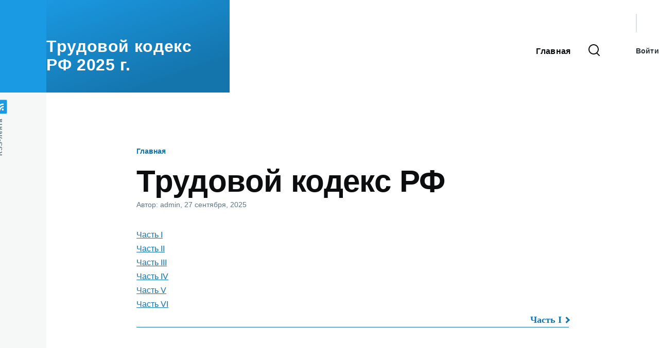

--- FILE ---
content_type: text/html; charset=UTF-8
request_url: https://trud-kodeks.ru/tk-rf
body_size: 4926
content:
<!DOCTYPE html>
<html lang="ru" dir="ltr" prefix="og: https://ogp.me/ns#" style="--color--primary-hue:202;--color--primary-saturation:79%;--color--primary-lightness:50">
  <head>
    <meta charset="utf-8" />
<link rel="canonical" href="https://trud-kodeks.ru/tk-rf" />
<meta name="Generator" content="Drupal 10 (https://www.drupal.org)" />
<meta name="MobileOptimized" content="width" />
<meta name="HandheldFriendly" content="true" />
<meta name="viewport" content="width=device-width, initial-scale=1.0" />
<link rel="icon" href="/core/themes/olivero/favicon.ico" type="image/vnd.microsoft.icon" />
<link rel="next" href="/chast-1-tk-rf" />

    <title>Трудовой кодекс РФ | Трудовой кодекс РФ 2025 г.</title>
    <link rel="stylesheet" media="all" href="/sites/default/files/css/css_Gb8r98r8hIJ-PuEuaUMmSKNIGWIWKejcnJwcpkUGdVc.css?delta=0&amp;language=ru&amp;theme=olivero&amp;include=eJxdyUEOgCAMBdELQTxTgYqN2J-0BMLt3RgWLucNmgw2HAm4A744mcuO2pCoRe-ridbNSkMqdYFG5wwtZGtPZ7J8RSUzzL9OKRx8eefnSOT8AjfCMyY" />
<link rel="stylesheet" media="all" href="/sites/default/files/css/css_P6z1kd2k1EZWHCE5K7sl-9l3XuYiJm3sVzu59lOY6r8.css?delta=1&amp;language=ru&amp;theme=olivero&amp;include=eJxdyUEOgCAMBdELQTxTgYqN2J-0BMLt3RgWLucNmgw2HAm4A744mcuO2pCoRe-ridbNSkMqdYFG5wwtZGtPZ7J8RSUzzL9OKRx8eefnSOT8AjfCMyY" />

    
    
<link rel="preload" href="/core/themes/olivero/fonts/metropolis/Metropolis-Regular.woff2" as="font" type="font/woff2" crossorigin>
<link rel="preload" href="/core/themes/olivero/fonts/metropolis/Metropolis-SemiBold.woff2" as="font" type="font/woff2" crossorigin>
<link rel="preload" href="/core/themes/olivero/fonts/metropolis/Metropolis-Bold.woff2" as="font" type="font/woff2" crossorigin>
<link rel="preload" href="/core/themes/olivero/fonts/lora/lora-v14-latin-regular.woff2" as="font" type="font/woff2" crossorigin>
    <noscript><link rel="stylesheet" href="/core/themes/olivero/css/components/navigation/nav-primary-no-js.css?t42q7o" />
</noscript>
  </head>
  <body class="path-node page-node-type-book">
        <a href="#main-content" class="visually-hidden focusable skip-link">
      Перейти к основному содержанию
    </a>
    
      <div class="dialog-off-canvas-main-canvas" data-off-canvas-main-canvas>
    
<div id="page-wrapper" class="page-wrapper">
  <div id="page">

          <header id="header" class="site-header" data-drupal-selector="site-header" role="banner">

                <div class="site-header__fixable" data-drupal-selector="site-header-fixable">
          <div class="site-header__initial">
            <button class="sticky-header-toggle" data-drupal-selector="sticky-header-toggle" role="switch" aria-controls="site-header__inner" aria-label="Прикреплённый заголовок" aria-checked="false">
              <span class="sticky-header-toggle__icon">
                <span></span>
                <span></span>
                <span></span>
              </span>
            </button>
          </div>

                    <div id="site-header__inner" class="site-header__inner" data-drupal-selector="site-header-inner">
            <div class="container site-header__inner__container">

              


<div id="block-olivero-site-branding" class="site-branding block block-system block-system-branding-block">
  
    
    <div class="site-branding__inner">
              <div class="site-branding__text">
        <div class="site-branding__name">
          <a href="/" title="Главная" rel="home">Трудовой кодекс РФ 2025 г.</a>
        </div>
      </div>
      </div>
</div>

<div class="header-nav-overlay" data-drupal-selector="header-nav-overlay"></div>


                              <div class="mobile-buttons" data-drupal-selector="mobile-buttons">
                  <button class="mobile-nav-button" data-drupal-selector="mobile-nav-button" aria-label="Главное меню" aria-controls="header-nav" aria-expanded="false">
                    <span class="mobile-nav-button__label">Меню</span>
                    <span class="mobile-nav-button__icon"></span>
                  </button>
                </div>

                <div id="header-nav" class="header-nav" data-drupal-selector="header-nav">
                  
<div class="search-block-form block block-search-narrow" data-drupal-selector="search-block-form" id="block-olivero-search-form-narrow" role="search">
  
    
      <div class="content">
      <form action="/search/node" method="get" id="search-block-form" accept-charset="UTF-8" class="search-form search-block-form">
  <div class="js-form-item form-item js-form-type-search form-item-keys js-form-item-keys form-no-label">
      <label for="edit-keys" class="form-item__label visually-hidden">Поиск</label>
        <input title="Введите ключевые слова для поиска." placeholder="Поиск по ключевому слову или фразе." data-drupal-selector="edit-keys" type="search" id="edit-keys" name="keys" value="" size="15" maxlength="128" class="form-search form-element form-element--type-search form-element--api-search" />

        </div>
<div data-drupal-selector="edit-actions" class="form-actions js-form-wrapper form-wrapper" id="edit-actions"><button class="button--primary search-form__submit button js-form-submit form-submit" data-drupal-selector="edit-submit" type="submit" id="edit-submit" value="Поиск">
    <span class="icon--search"></span>
    <span class="visually-hidden">Поиск</span>
</button>

</div>

</form>

    </div>
  </div>
<nav  id="block-olivero-main-menu" class="primary-nav block block-menu navigation menu--main" aria-labelledby="block-olivero-main-menu-menu" role="navigation">
            
  <h2 class="visually-hidden block__title" id="block-olivero-main-menu-menu">Основная навигация</h2>
  
        


          
        
    <ul  class="menu primary-nav__menu primary-nav__menu--level-1" data-drupal-selector="primary-nav-menu--level-1">
            
                          
        
        
        <li class="primary-nav__menu-item primary-nav__menu-item--link primary-nav__menu-item--level-1">
                              
                      <a href="/" class="primary-nav__menu-link primary-nav__menu-link--link primary-nav__menu-link--level-1" data-drupal-selector="primary-nav-menu-link-has-children" data-drupal-link-system-path="&lt;front&gt;">            <span class="primary-nav__menu-link-inner primary-nav__menu-link-inner--level-1">Главная</span>
          </a>

            
                  </li>
          </ul>
  


  </nav>


                  

  <div class="region region--secondary-menu">
    <div class="search-block-form block block-search-wide" data-drupal-selector="search-block-form-2" id="block-olivero-search-form-wide" role="search">
  
    
      <button class="block-search-wide__button" aria-label="Форма поиска" data-drupal-selector="block-search-wide-button">
      <svg xmlns="http://www.w3.org/2000/svg" width="22" height="23" viewBox="0 0 22 23">
  <path fill="currentColor" d="M21.7,21.3l-4.4-4.4C19,15.1,20,12.7,20,10c0-5.5-4.5-10-10-10S0,4.5,0,10s4.5,10,10,10c2.1,0,4.1-0.7,5.8-1.8l4.5,4.5c0.4,0.4,1,0.4,1.4,0S22.1,21.7,21.7,21.3z M10,18c-4.4,0-8-3.6-8-8s3.6-8,8-8s8,3.6,8,8S14.4,18,10,18z"/>
</svg>
      <span class="block-search-wide__button-close"></span>
    </button>

        <div class="block-search-wide__wrapper" data-drupal-selector="block-search-wide-wrapper" tabindex="-1">
      <div class="block-search-wide__container">
        <div class="block-search-wide__grid">
          <form action="/search/node" method="get" id="search-block-form--2" accept-charset="UTF-8" class="search-form search-block-form">
  <div class="js-form-item form-item js-form-type-search form-item-keys js-form-item-keys form-no-label">
      <label for="edit-keys--2" class="form-item__label visually-hidden">Поиск</label>
        <input title="Введите ключевые слова для поиска." placeholder="Поиск по ключевому слову или фразе." data-drupal-selector="edit-keys" type="search" id="edit-keys--2" name="keys" value="" size="15" maxlength="128" class="form-search form-element form-element--type-search form-element--api-search" />

        </div>
<div data-drupal-selector="edit-actions" class="form-actions js-form-wrapper form-wrapper" id="edit-actions--2"><button class="button--primary search-form__submit button js-form-submit form-submit" data-drupal-selector="edit-submit" type="submit" id="edit-submit--2" value="Поиск">
    <span class="icon--search"></span>
    <span class="visually-hidden">Поиск</span>
</button>

</div>

</form>

        </div>
      </div>
    </div>
  </div>
<nav  id="block-olivero-account-menu" class="block block-menu navigation menu--account secondary-nav" aria-labelledby="block-olivero-account-menu-menu" role="navigation">
            
  <span class="visually-hidden" id="block-olivero-account-menu-menu">Меню учётной записи пользователя</span>
  
        


          <ul class="menu secondary-nav__menu secondary-nav__menu--level-1">
            
                          
        
        
        <li class="secondary-nav__menu-item secondary-nav__menu-item--link secondary-nav__menu-item--level-1">
          <a href="/user/login" class="secondary-nav__menu-link secondary-nav__menu-link--link secondary-nav__menu-link--level-1" data-drupal-link-system-path="user/login">Войти</a>

                  </li>
          </ul>
  


  </nav>

  </div>

                </div>
                          </div>
          </div>
        </div>
      </header>
    
    <div id="main-wrapper" class="layout-main-wrapper layout-container">
      <div id="main" class="layout-main">
        <div class="main-content">
          <a id="main-content" tabindex="-1"></a>
          
          <div class="main-content__container container">
            

  <div class="region region--highlighted grid-full layout--pass--content-medium">
    <div data-drupal-messages-fallback class="hidden messages-list"></div>

  </div>

            

  <div class="region region--breadcrumb grid-full layout--pass--content-medium">
    

<div id="block-olivero-breadcrumbs" class="block block-system block-system-breadcrumb-block">
  
    
      <div class="block__content">
        <nav class="breadcrumb" role="navigation" aria-labelledby="system-breadcrumb">
    <h2 id="system-breadcrumb" class="visually-hidden">Строка навигации</h2>
    <div class="breadcrumb__content">
      <ol class="breadcrumb__list">
                  <li class="breadcrumb__item">
                          <a href="/" class="breadcrumb__link">Главная</a>
                      </li>
              </ol>
    </div>
  </nav>

    </div>
  </div>

  </div>


                          <main role="main">
                

  <div class="region region--content-above grid-full layout--pass--content-medium">
    

<div id="block-olivero-page-title" class="block block-core block-page-title-block">
  
  

  <h1 class="title page-title">
<span>Трудовой кодекс РФ</span>
</h1>


  
</div>

  </div>

                

  <div class="region region--content grid-full layout--pass--content-medium" id="content">
    

<div id="block-olivero-content" class="block block-system block-system-main-block">
  
    
      <div class="block__content">
      

<article data-history-node-id="500" class="node node--type-book node--view-mode-full">
  <header class="">
    
          
          <div class="node__meta">
              <span>
          Автор: <span><span>admin</span></span>, 27  сентября,  2025
        </span>
        
      </div>
      </header>
  <div class="node__content">
        
  <nav id="book-navigation-500" class="book-navigation" role="navigation" aria-labelledby="book-label-500">
    
              <ul class="book-navigation__menu menu menu--level-1">
                          <li class="book-navigation__item menu__item--level-1 menu__item--collapsed">
        <a href="/chast-1-tk-rf" class="book-navigation__link menu__link menu__link--link menu__link--level-1" hreflang="ru">Часть I</a>
              </li>
                      <li class="book-navigation__item menu__item--level-1 menu__item--collapsed">
        <a href="/chast-2-tk-rf" class="book-navigation__link menu__link menu__link--link menu__link--level-1" hreflang="ru">Часть II</a>
              </li>
                      <li class="book-navigation__item menu__item--level-1 menu__item--collapsed">
        <a href="/chast-3-tk-rf" class="book-navigation__link menu__link menu__link--link menu__link--level-1" hreflang="ru">Часть III</a>
              </li>
                      <li class="book-navigation__item menu__item--level-1 menu__item--collapsed">
        <a href="/chast-4-tk-rf" class="book-navigation__link menu__link menu__link--link menu__link--level-1" hreflang="ru">Часть IV</a>
              </li>
                      <li class="book-navigation__item menu__item--level-1 menu__item--collapsed">
        <a href="/chast-5-tk-rf" class="book-navigation__link menu__link menu__link--link menu__link--level-1" hreflang="ru">Часть V</a>
              </li>
                      <li class="book-navigation__item menu__item--level-1 menu__item--collapsed">
        <a href="/chast-6-tk-rf" class="book-navigation__link menu__link menu__link--link menu__link--level-1" hreflang="ru">Часть VI</a>
              </li>
        </ul>
  


          <h2 class="visually-hidden" id="book-label-500">Перекрёстные ссылки книги для 500</h2>
      <ul class="book-pager">
                          <li class="book-pager__item book-pager__item--next">
          <a class="book-pager__link book-pager__link--next" href="/chast-1-tk-rf" rel="next" title="На следующую страницу">Часть I</a>
       </li>
          </ul>
      </nav>

  </div>
  </article>

    </div>
  </div>

  </div>

              </main>
                        
          </div>
        </div>
        <div class="social-bar">
          
<div class="social-bar__inner fixable">
  <div class="rotate">
    

<div id="block-olivero-syndicate" role="complementary" class="block block-node block-node-syndicate-block">
  
    
      <div class="block__content">
      


<a href="/rss.xml" class="feed-icon">
  <span class="feed-icon__label">
    RSS-лента
  </span>
  <span class="feed-icon__icon" aria-hidden="true">
    <svg xmlns="http://www.w3.org/2000/svg" width="14.2" height="14.2" viewBox="0 0 14.2 14.2">
  <path d="M4,12.2c0-2.5-3.9-2.4-3.9,0C0.1,14.7,4,14.6,4,12.2z M9.1,13.4C8.7,9,5.2,5.5,0.8,5.1c-1,0-1,2.7-0.1,2.7c3.1,0.3,5.5,2.7,5.8,5.8c0,0.7,2.1,0.7,2.5,0.3C9.1,13.7,9.1,13.6,9.1,13.4z M14.2,13.5c-0.1-3.5-1.6-6.9-4.1-9.3C7.6,1.7,4.3,0.2,0.8,0c-1,0-1,2.6-0.1,2.6c5.8,0.3,10.5,5,10.8,10.8C11.5,14.5,14.3,14.4,14.2,13.5z"/>
</svg>
  </span>
</a>

    </div>
  </div>

  </div>
</div>

        </div>
      </div>
    </div>

    <footer class="site-footer">
      <div class="site-footer__inner container">
        
        

  <div class="region region--footer-bottom grid-full layout--pass--content-medium">
    

<div id="block-olivero-politika" class="block block-block-content block-block-contentfe22da0a-ead4-4e71-b5a0-4518bb312100">
  
    
      <div class="block__content">
      
            <div class="text-content clearfix field field--name-body field--type-text-with-summary field--label-hidden field__item"><p><a href="/politika">Политика конфиденциальности</a></p></div>
      
    </div>
  </div>


<div id="block-olivero-yandeksmetrika" class="block block-block-content block-block-content627caed0-38ca-4e7f-979a-76f3c988e619">
  
    
      <div class="block__content">
      
            <div class="text-content clearfix field field--name-body field--type-text-with-summary field--label-hidden field__item"><!-- Yandex.Metrika counter --><script type="text/javascript">
    (function(m,e,t,r,i,k,a){
        m[i]=m[i]||function(){(m[i].a=m[i].a||[]).push(arguments)};
        m[i].l=1*new Date();
        for (var j = 0; j < document.scripts.length; j++) {if (document.scripts[j].src === r) { return; }}
        k=e.createElement(t),a=e.getElementsByTagName(t)[0],k.async=1,k.src=r,a.parentNode.insertBefore(k,a)
    })(window, document,'script','https://mc.yandex.ru/metrika/tag.js', 'ym');

    ym(37611740, 'init', {webvisor:true, clickmap:true, accurateTrackBounce:true, trackLinks:true});
</script><noscript>&lt;div&gt;&lt;img style="left:-9999px;position:absolute;" src="https://mc.yandex.ru/watch/37611740" alt=""&gt;&lt;/div&gt;</noscript><!-- /Yandex.Metrika counter --></div>
      
    </div>
  </div>

  </div>

      </div>
    </footer>

    <div class="overlay" data-drupal-selector="overlay"></div>

  </div>
</div>

  </div>

    
    <script type="application/json" data-drupal-selector="drupal-settings-json">{"path":{"baseUrl":"\/","pathPrefix":"","currentPath":"node\/500","currentPathIsAdmin":false,"isFront":false,"currentLanguage":"ru"},"pluralDelimiter":"\u0003","suppressDeprecationErrors":true,"ajaxTrustedUrl":{"\/search\/node":true},"user":{"uid":0,"permissionsHash":"aa124b5a546b41f86c75c3e3eb2aa6e988adce2c2078e570cd3532ef98110b00"}}</script>
<script src="/sites/default/files/js/js_6evXJAkKaMjZdeQ49mawURecl8OKuqcjFSMtuB7I6-U.js?scope=footer&amp;delta=0&amp;language=ru&amp;theme=olivero&amp;include=eJzLz8ksSy3K10_PyU9KzNEtLqnMycxL18mHChenJhYlZ-iWZ6akAgBmbhB_"></script>

  </body>
</html>
